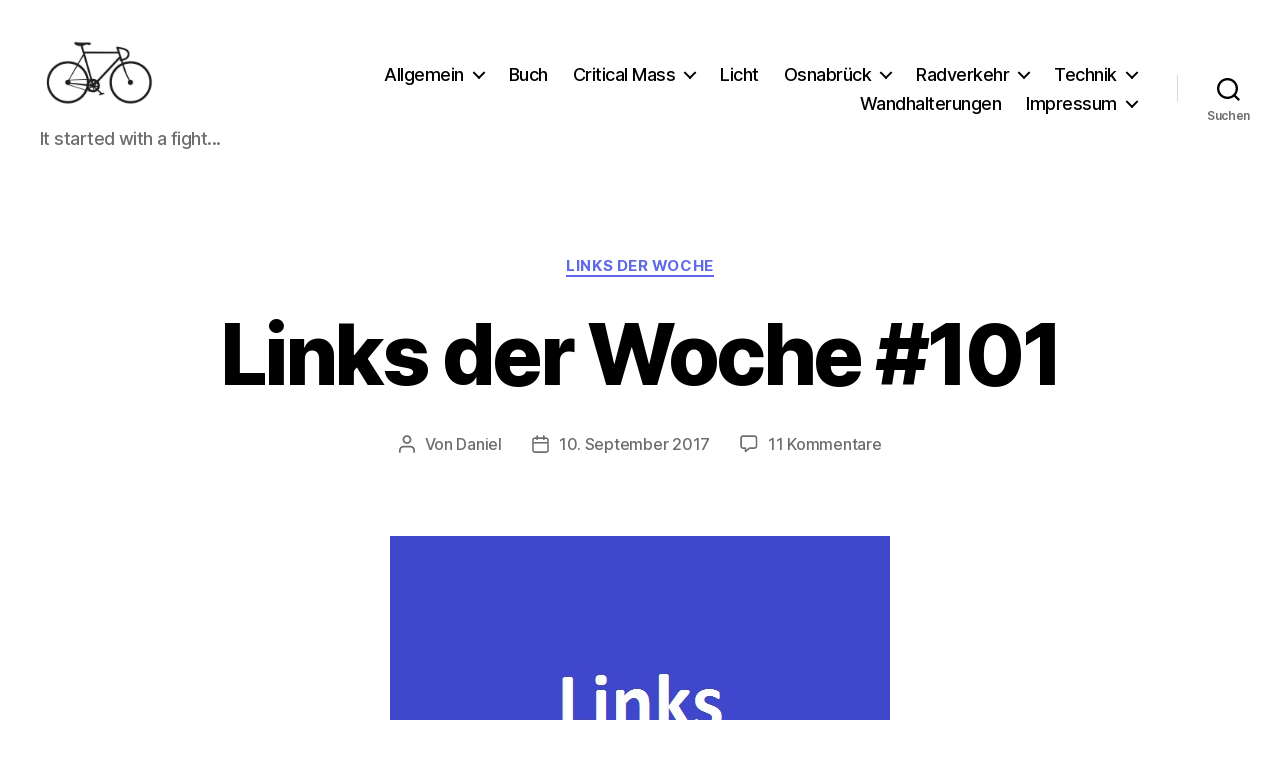

--- FILE ---
content_type: text/html; charset=utf-8
request_url: https://www.google.com/recaptcha/api2/aframe
body_size: 264
content:
<!DOCTYPE HTML><html><head><meta http-equiv="content-type" content="text/html; charset=UTF-8"></head><body><script nonce="aahsvpni1WfjpdwvguEV1Q">/** Anti-fraud and anti-abuse applications only. See google.com/recaptcha */ try{var clients={'sodar':'https://pagead2.googlesyndication.com/pagead/sodar?'};window.addEventListener("message",function(a){try{if(a.source===window.parent){var b=JSON.parse(a.data);var c=clients[b['id']];if(c){var d=document.createElement('img');d.src=c+b['params']+'&rc='+(localStorage.getItem("rc::a")?sessionStorage.getItem("rc::b"):"");window.document.body.appendChild(d);sessionStorage.setItem("rc::e",parseInt(sessionStorage.getItem("rc::e")||0)+1);localStorage.setItem("rc::h",'1768995392126');}}}catch(b){}});window.parent.postMessage("_grecaptcha_ready", "*");}catch(b){}</script></body></html>